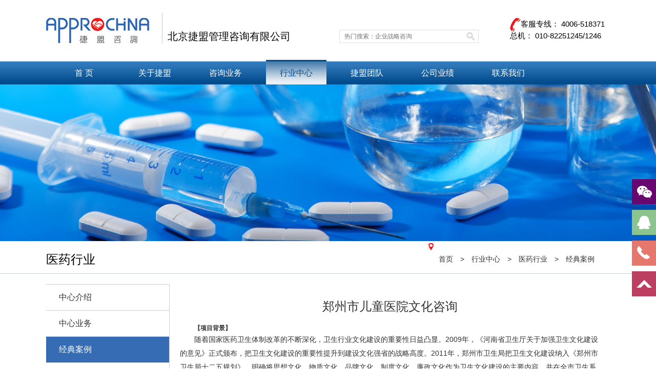

--- FILE ---
content_type: text/html; charset=utf-8
request_url: http://approachina.com.cn/Sinfo.aspx?n=20150821181132603704
body_size: 10533
content:

<!DOCTYPE html PUBLIC "-//W3C//DTD XHTML 1.0 Transitional//EN" "http://www.w3.org/TR/xhtml1/DTD/xhtml1-transitional.dtd">
<html xmlns="http://www.w3.org/1999/xhtml">
	



<head>

<meta http-equiv="Content-Type" content="text/html; charset=utf-8" />
<meta http-equiv="X-UA-Compatible" content="IE=8,9,10,11,12" />
<link rel="stylesheet" type="text/css" href="css/style.css"/>
<script type="text/javascript" src="js/jquery.min.js"></script>
<script type="text/javascript" src="js/js.js"></script>
<title>经典案例_企业文化-品牌形象策划-战略规划-人力资源咨询-北京管理咨询公司排名</title>
<meta name="keywords" content="企业文化咨询,品牌形象策划,战略规划咨询,人力资源咨询,北京管理咨询公司,管理咨询公司排名"/>
<meta name="description" content="北京管理咨询公司（捷盟咨询）长期致力于企业文化咨询,战略规划咨询,人力资源咨询,品牌形象策划等培训一体化服务,为企业管理提供一揽子系统解决方案。" />
</head>
<body>
<div class="wrappSS">
   <!--top-->
    

     <div class="jm_top">
      <div class="jm_topL">
        <a href="/" class="logo"><img src="/images/index01.gif"/></a>
        <span>北京捷盟管理咨询有限公司</span>
      </div>
      <div class="search">
          <input class="jm_txt01" name="" type="text" placeholder="热门搜索：企业战略咨询" />
          <input class="jm_btn01"name="" type="button" />
      </div>
      <div class="jm_phone">
        <span><img src="images/index03.gif"/>客服专线： 4006-518371</span>
        <span>总机： 010-82251245/1246</span>
      </div>
     </div>
   <!--top***-->
   <!--导航-->
     <div class="jm_nav">
        <div class="jm_navM">
          <ul>
             <li  ><a href="/">首  页</a></li>
             
             <li ><a href="about.aspx?m=20150609143854057574">关于捷盟</a>
               <!--下拉菜单-->
                 <div class="xiala">
                  
                     <a href="about.aspx?m=20150609143854057574">公司简介</a>
                     
                     <a href="about.aspx?m=20150609143913640577">组织结构</a>
                     
                     <a href="about.aspx?m=20150609143924133580">董事长寄语</a>
                     
                     <a href="about.aspx?m=20150609145659753583">捷盟文化</a>
                     
                     <a href="course.aspx?m=20150609145713740586">发展历程</a>
                     
                     <a href="honor.aspx?m=20150609150456130589">公司荣誉</a>
                     
                     <a href="honor.aspx?m=20150609150514820592">捷盟掠影</a>
                     
                     <a href="about.aspx?m=20150609150523313595">宣传片</a>
                     
                  
                 </div>
               <!--下拉菜单-->
             </li>
             
             <li ><a href="service.aspx?m=20150609151550053601">咨询业务</a>
               <!--下拉菜单-->
                 <div class="xiala">
                  
                     <a href="service.aspx?m=20150609151550053601">企业战略咨询</a>
                     
                     <a href="service.aspx?m=20150609151556867604">组织运营咨询</a>
                     
                     <a href="service.aspx?m=20150609151603730607">企业文化咨询</a>
                     
                     <a href="service.aspx?m=20150609151610673610">人力资源咨询</a>
                     
                     <a href="service.aspx?m=20150609151617497613">品牌形象策划</a>
                     
                     <a href="service.aspx?m=20150609151623240616">改制重组咨询</a>
                     
                     <a href="service.aspx?m=20150609151629367619">商业模式咨询</a>
                     
                     <a href="sabout.aspx?m=20150609152336120742">咨询服务模式</a>
                     
                  
                 </div>
               <!--下拉菜单-->
             </li>
             
             <li class="curr"><a href="service.aspx?m=20150609152524573757">行业中心</a>
               <!--下拉菜单-->
                 <div class="xiala">
                  
                     <a href="service.aspx?m=20150609152524573757">建筑行业</a>
                     
                     <a href="service.aspx?m=20150609152530043760">煤炭行业</a>
                     
                     <a href="service.aspx?m=20150609152536017763">烟草行业</a>
                     
                     <a href="service.aspx?m=20150611160728010070">公用事业</a>
                     
                     <a href="service.aspx?m=20150611160813010073">电力行业</a>
                     
                     <a href="service.aspx?m=20150609152541550766">医药行业</a>
                     
                     <a href="service.aspx?m=20150609152546703769">能源行业</a>
                     
                     <a href="service.aspx?m=20150609152604127775">金融行业</a>
                     
                     <a href="service.aspx?m=20150609152552603772">交通行业</a>
                     
                     <a href="service.aspx?m=20150609152610587778">制造行业</a>
                     
                     <a href="service.aspx?m=20150609152616630781">消费品行业</a>
                     
                     <a href="service.aspx?m=20150609152625943784">其他行业</a>
                     
                  
                 </div>
               <!--下拉菜单-->
             </li>
             
             <li ><a href="team.aspx?m=20150609154314540905">捷盟团队</a>
               <!--下拉菜单-->
                 <div class="xiala">
                  
                     <a href="team.aspx?m=20150609154314540905">专家顾问</a>
                     
                     <a href="team.aspx?m=20150609154332140908">精英团队</a>
                     
                  
                 </div>
               <!--下拉菜单-->
             </li>
             
             <li ><a href="about.aspx?m=20150609154450093911">公司业绩</a>
               <!--下拉菜单-->
                 <div class="xiala">
                  
                     <a href="about.aspx?m=20150609154450093911">客户名单</a>
                     
                     <a href="list.aspx?m=20150609154457080914">经典案例</a>
                     
                     <a href="list.aspx?m=20150612094513993100">客户评价</a>
                     
                  
                 </div>
               <!--下拉菜单-->
             </li>
             
             <li ><a href="about.aspx?m=20150609154817700917">联系我们</a>
               <!--下拉菜单-->
                 <div class="xiala">
                  
                     <a href="about.aspx?m=20150609154817700917">人才招聘</a>
                     
                     <a href="about.aspx?m=20150609154824377920">联系我们</a>
                     
                  
                 </div>
               <!--下拉菜单-->
             </li>
             
             
          </ul>
        </div>
     </div>

   <!--导航***-->
 </div>
   <!--捷盟观点-->
   <div class="ziyebanner" style="background:url(UploadFiles/20150723085240390.jpg) center top no-repeat;"></div>
     <div class="jm_idear"  style="width:auto">
      
       
        <div class="jm_idearA"  style="width:1100px; margin:0 auto;">
           <span>医药行业</span>
           
             <div class="jiemeng_home_R">
                 <a href="/"><img src="images/homen_nav.gif"/>首页</a>  >  <a href="service.aspx?m=20150609152524573757" >行业中心</a>  >  <a href="service.aspx?m=20150609152541550766" >医药行业</a>  >  <a href="slist.aspx?m=20150609153225043829" >经典案例</a>
               </div>
        </div>
        <div class="jiemeng_last_wrap">
          <div class="jm_idearC"  style="width:1100px; margin:0 auto">
           <div class="jm_idearC_list_l">
            
              <a href="Sabout.aspx?m=20150609153210027823"><span>中心介绍</span></a>

               
              <a href="Sabout.aspx?m=20150609153217930826"><span>中心业务</span></a>

               
              <a href="Slist.aspx?m=20150609153225043829"  class="currentLAST"><span>经典案例</span></a>
                
              <a href="Slist.aspx?m=20150609153250903832"><span>行业聚焦</span></a>

               
           </div>
           <script>
               $(document).ready(function(e) {
                   $(".jm_idearC_list_l a").hover(function() {
                       $(this).stop().find("span").animate({ marginLeft: 40 }, 50)
                   }, function() {
                       $(this).stop().find("span").animate({ marginLeft: 25 }, 50)
                   })

               });
           </script>
          <!--右-->
          <style type="text/css">
          h1.cth1 {
  font-weight: normal;
  font-size: 24px;
  text-align: center;
  margin: 20px 0px;
}
          </style>
              <div class="jm_idearC_list_r">
              <h1 class="cth1">
              郑州市儿童医院文化咨询
              </h1>
        
            
                <p>
                <p style="text-indent:2em;">
	<span style="font-size:12px;line-height:1.5;text-indent:2em;"><strong>【项目背景】</strong></span> 
</p>
<p style="text-indent:2em;">
	随着国家医药卫生体制改革的不断深化，卫生行业文化建设的重要性日益凸显。2009年，《河南省卫生厅关于加强卫生文化建设的意见》正式颁布，把卫生文化建设的重要性提升到建设文化强省的战略高度。2011年，郑州市卫生局把卫生文化建设纳入《郑州市卫生局十二五规划》，明确将思想文化、物质文化、品牌文化、制度文化、廉政文化作为卫生文化建设的主要内容，并在全市卫生系统开展声势浩大的文化建设竞赛活动，切实推动各单位建设具有行业特色、时代特征、自身特点的先进卫生文化。郑州市儿童医院医院党委顺应时代要求，邀请捷盟咨询开展医院文化建设项目。
</p>
<p style="text-indent:2em;">
	<strong>【面临挑战】</strong> 
</p>
<p style="text-indent:2em;">
	郑州市儿童医院成立于1960年，在半个多世纪的发展中积淀下深厚的文化底蕴。捷盟咨询在企业文化项目进行中面临的主要挑战有：
</p>
<p style="text-indent:2em;">
	一是如何通过医院文化建设，贯彻落实科学发展观，促进医院全面协调可持续发展；
</p>
<p style="text-indent:2em;">
	二是如何通过医院文化建设，全面提高员工队伍整体素质，促进医院转变发展方式；
</p>
<p style="text-indent:2em;">
	三是如何通过医院文化建设不断提升医院管理能力，促进医院各项管理水平；
</p>
<p style="text-indent:2em;">
	四是如何通过医院文化建设提升服务能力，改善医患关系，提升医院社会形象。
</p>
<p style="text-indent:2em;">
	<strong>【项目成果】</strong> 
</p>
<p style="text-indent:2em;">
	第一步：总结提炼医院文化理念体系，确立医院文化导向系统。
</p>
<p style="text-indent:2em;">
	捷盟咨询项目组从研究国内外医院改革趋势入手，结合医院的发展历史、自身的成功经验、行业标杆、发展战略、价值共享度、社会期望等因素来对医院文化进行系统的总结梳理。郑州市儿童医院文化体系就是根据精神文化的统一性和管理文化的六维度建塑起来的“一统六和”文化体系，简称“六和文化”。
</p>
<p style="text-indent:2em;">
	“正德、慈爱、精医、致和”是郑州市儿童医院的崇高院训，这一理念的成功是项目的最大亮点。
</p>
<p style="text-indent:2em;">
	“正德”是指正医之德。郑州市儿童医院全体员工始终秉持高尚的医德，引领医疗行业的新风尚。
</p>
<p style="text-indent:2em;">
	“慈爱”是指慈济天下。儿童医院的特色要求儿医人秉承父慈母爱的态度，本着一颗仁慈博爱之心关爱天下患儿。
</p>
<p style="text-indent:2em;">
	“精医”指的是精于专业。精通医术是医疗单位服务社会、服务患者的根本保证。“致和”指的是人和事顺。和谐是社会的主旋律，医院更要和谐。
</p>
<p style="text-align:center;text-indent:2em;">
	<img alt="" src="/userfiles/image/20150821/20150821181128_3085.png" /> 
</p>
<p style="text-indent:2em;">
	第二步：调动一切有力保障，构建医院文化导入系统。
</p>
<p style="text-indent:2em;">
	导入系统包括以下几个子系统：
</p>
<p style="text-indent:2em;">
	一是组织系统，主要解决由谁导入和向谁导入的问题。针对组织系统的原则是：领导带头，全员参与，党政工团齐抓共管。
</p>
<p style="text-indent:2em;">
	二是制度流程系统，主要解决导入哪里的问题。制度优化与流程再造，使理念与制度深度融合的结果，医院文化的作用到从思想政治层面深入到经营管理和效益层面，必须让文化干预制度与流程。
</p>
<p style="text-indent:2em;">
	三是宣传系统，主要解决导入的载体问题。
</p>
<p style="text-indent:2em;">
	1. 包括院报、网站、内部广播电视系统等的动态载体。在院报、内网上开设“医院文化专版”和“医院文化主页”，对理念体系、服务模式、先进人物、热点问题进行全方位的宣传报道，使院报成为医院先进文化传播的重要载体。
</p>
<p style="text-indent:2em;">
	2. 环境载体。医院文化的目视化管理已经相当普及，只是普及的内容有高下之别。按照医院文化建设的统一性要求，将医院的理念体系以及各科室的相关理念统一设计制作成图文并茂、精美醒目的目视化宣传画，布置在大厅、走廊、办公场所等适当位置。也可以将医院文化的相关内容统一印制在道旗、纸杯、台历、明信片、办公用品上，也可以制作成宣传画，营造浓厚的医院文化氛围。
</p>
<p style="text-indent:2em;">
	3.&nbsp;有声载体。捷盟咨询为郑州儿童医院创作了一首旋律优美、词义动人、充满感染力的院歌，反应时代的呼唤，体现员工的心声。
</p>
<p style="text-indent:2em;">
	4. 历史载体。院史展览是郑州儿童医院发展历史的缩影，是郑州市儿童医院文化传播的重要阵地和对外交流的主要窗口。抓住重要机会，结合场地的实际情况，举办固定或不固定的院史展览，全面展示医院发展的历史以及科室设置、专家、技术、设备、服务、管理、文化、品牌等方面的辉煌业绩，为医院文化建设增添新的重要的亮点。
</p>
<p style="text-indent:2em;">
	第三步：发挥郑州市儿童医院文化标杆的效应，向行业内外导出品牌。
</p>
<p style="text-indent:2em;">
	设计独具个性的郑州市儿童医院标志、不断更新宣传片和宣传画册、深入发掘能充分体现郑州市儿童医院文化理念的典型人物和典型事迹，大力宣传等方式都是医院宣传的有效手段。
</p>
<p style="text-indent:2em;">
	<strong>【项目效果】</strong> 
</p>
<p style="text-indent:2em;">
	近日，卫生部“2012医院改革创新”颁奖盛典在北京举行，卫生部医管司副司长孙阳向郑州市儿童医院颁发了改革创新医院的牌匾。同时，河南省卫生厅向郑州市儿童医院授予“河南省新医改创新示范医院”、“河南省新医改创新优秀院长”、“河南省最具创新力院长”等荣誉，实现创新嘉奖大满贯。
</p>
<p style="text-indent:2em;">
	<strong>【客户评价】</strong> 
</p>
<p style="text-indent:2em;">
	在医院文化宣贯培训大会上，郑州市儿童医院周崇臣院长和杨建萍书记分别就医院文化工作和干部培训工作做重要总结，介绍了捷盟咨询医院文化理念体系总结提炼十易其稿的扎实过程，讲述了捷盟咨询和院领导高标准要求、严格把好项目质量关的故事细节，并表示有机会要亲自给职工上一堂医院文化课。医院领导表示，捷盟咨询不遗余力地投入和付出，让郑州儿童医院文化建设变成了一次创造性的合作过程，“一统六和”文化品牌的成功打造标志着医院文化管理迈上了一个新台阶。
</p>
<p style="text-indent:2em;">
	<br />
</p>
                       
                
                </p>
                <div class="next" style="
    color: #666666;    font-size: 12px;    height: 62px;    line-height: 31px;    overflow: hidden;    
    padding-bottom: 20px;    
    /* padding-top: 20px; */    width: 700px;
">
      上一篇：<a href="SInfo.aspx?n=20151021132821163142">厦门星鲨药业集团企业文化咨询</a><br>
      下一篇：<a href="SInfo.aspx?n=20150821180829900703">南方医科大学附属郑州人民医院文化咨询</a>
      </div>
              </div>
          
           </div>
          </div>
          
        
     </div>
   <!--捷盟观点***-->
      <!--底部信息-->
        

    <div class="buchong_bott">
          <div class="foot">
              <div class="footM">
              
                 <ul >
                     <li><span>关于捷盟</span></li>
                     
                     <li><a href="About.aspx?m=20150609143854057574">公司简介</a></li>
                     
                     <li><a href="About.aspx?m=20150609143913640577">组织结构</a></li>
                     
                     <li><a href="About.aspx?m=20150609143924133580">董事长寄语</a></li>
                     
                     <li><a href="About.aspx?m=20150609145659753583">捷盟文化</a></li>
                     
                     <li><a href="Course.aspx?m=20150609145713740586">发展历程</a></li>
                     
                     <li><a href="Honor.aspx?m=20150609150456130589">公司荣誉</a></li>
                     
                     <li><a href="Honor.aspx?m=20150609150514820592">捷盟掠影</a></li>
                     
                     <li><a href="About.aspx?m=20150609150523313595">宣传片</a></li>
                     
                 </ul>
                 
                 <ul >
                     <li><span>咨询业务</span></li>
                     
                     <li><a href="Service.aspx?m=20150609151550053601">企业战略咨询</a></li>
                     
                     <li><a href="Service.aspx?m=20150609151556867604">组织运营咨询</a></li>
                     
                     <li><a href="Service.aspx?m=20150609151603730607">企业文化咨询</a></li>
                     
                     <li><a href="Service.aspx?m=20150609151610673610">人力资源咨询</a></li>
                     
                     <li><a href="Service.aspx?m=20150609151617497613">品牌形象策划</a></li>
                     
                     <li><a href="Service.aspx?m=20150609151623240616">改制重组咨询</a></li>
                     
                     <li><a href="Service.aspx?m=20150609151629367619">商业模式咨询</a></li>
                     
                     <li><a href="Sabout.aspx?m=20150609152336120742">咨询服务模式</a></li>
                     
                 </ul>
                 
                 <ul >
                     <li><span>行业中心</span></li>
                     
                     <li><a href="Service.aspx?m=20150609152524573757">建筑行业</a></li>
                     
                     <li><a href="Service.aspx?m=20150609152530043760">煤炭行业</a></li>
                     
                     <li><a href="Service.aspx?m=20150609152536017763">烟草行业</a></li>
                     
                     <li><a href="Service.aspx?m=20150611160728010070">公用事业</a></li>
                     
                     <li><a href="Service.aspx?m=20150611160813010073">电力行业</a></li>
                     
                     <li><a href="Service.aspx?m=20150609152541550766">医药行业</a></li>
                     
                     <li><a href="Service.aspx?m=20150609152546703769">能源行业</a></li>
                     
                     <li><a href="Service.aspx?m=20150609152604127775">金融行业</a></li>
                     
                     <li><a href="Service.aspx?m=20150609152552603772">交通行业</a></li>
                     
                     <li><a href="Service.aspx?m=20150609152610587778">制造行业</a></li>
                     
                     <li><a href="Service.aspx?m=20150609152616630781">消费品行业</a></li>
                     
                     <li><a href="Service.aspx?m=20150609152625943784">其他行业</a></li>
                     
                 </ul>
                 
                 <ul >
                     <li><span>捷盟团队</span></li>
                     
                     <li><a href="Team.aspx?m=20150609154314540905">专家顾问</a></li>
                     
                     <li><a href="Team.aspx?m=20150609154332140908">精英团队</a></li>
                     
                 </ul>
                 
                 <ul >
                     <li><span>公司业绩</span></li>
                     
                     <li><a href="About.aspx?m=20150609154450093911">客户名单</a></li>
                     
                     <li><a href="List.aspx?m=20150609154457080914">经典案例</a></li>
                     
                     <li><a href="List.aspx?m=20150612094513993100">客户评价</a></li>
                     
                 </ul>
                 
                 <ul >
                     <li><span>联系我们</span></li>
                     
                     <li><a href="About.aspx?m=20150609154817700917">人才招聘</a></li>
                     
                     <li><a href="About.aspx?m=20150609154824377920">联系我们</a></li>
                     
                 </ul>
                 
                 
               
                 <div class="footbom">
                   <div class="footboml">
                       <a href="/">首页</a>|
                       
                       <a href="About.aspx?m=20150609143854057574">关于捷盟</a>|
                       <a href="Service.aspx?m=20150609151550053601">咨询业务</a>|
                       <a href="Service.aspx?m=20150609152524573757">行业中心</a>|
                       <a href="Team.aspx?m=20150609154314540905">捷盟团队</a>|
                       <a href="About.aspx?m=20150609154450093911">公司业绩</a>|
                       <a href="About.aspx?m=20150609154817700917">联系我们</a>
                      | <script type="text/javascript">                          var cnzz_protocol = (("https:" == document.location.protocol) ? " https://" : " http://"); document.write(unescape("%3Cspan id='cnzz_stat_icon_1256927560'%3E%3C/span%3E%3Cscript src='" + cnzz_protocol + "s95.cnzz.com/z_stat.php%3Fid%3D1256927560%26show%3Dpic' type='text/javascript'%3E%3C/script%3E"));</script>
                   </div>
                   <div class="footbomR">
                     Copyright@ 2002-2005 捷盟 All Rights Reserved <br />
    <a href="http://beian.miit.gov.cn/" target="_blank">京ICP备08103438号</a>
                   </div>
                 </div>
             </div>
          </div>
      </div>

      <div class="bottm">
           <div class="bottomM">
             <span>友情链接:</span>
            
             <nobr><a href="http://www.appcmc.com/" title="企业文化咨询">企业文化咨询</a></nobr>
             <nobr><a href="http://sps.approachina.com/" title="公司内网">公司内网</a></nobr>
           </div>
      </div>

     
      <!-- 代码 开始 -->
  <script type="text/javascript" src="js/jquery.min.js"></script>
<link rel="stylesheet" href="css/lrtk.css"/>
<div id="leftsead">
	<ul>
		<li>
			<a href="javascript:void(0)" class="youhui">
				<img src="images/l02.png" width="47" height="49" class="shows" />
				<img src="images/a.png" width="57" height="49" class="hides" />
				<img src="UploadFiles/20230227110055072.jpg" width="145" class="2wm" style="display:none;margin:-100px 57px 0 0" />
			</a>
		</li>
		<li>
			<a href="http://wpa.qq.com/msgrd?v=3&uin=1023039205&site=qq&menu=yes" target="_blank">
				<div class="hides" style="width:161px;display:none;" id="qq">
					<div class="hides" id="p1">
						<img src="images/ll04.png">
					</div>
					<div class="hides" id="p2"><span style="color:#FFF;font-size:13px">1023039205</span>
					</div>
				</div>
				<img src="images/l04.png" width="47" height="49" class="shows" />
			</a>
		</li>
        <li id="tel">
        <a href="javascript:void(0)">
            <div class="hides" style="width:161px;display:none;" id="tels">
                <div class="hides" id="p1">
                    <img src="images/ll05.png">
                </div>
                <div class="hides" id="p3"><span style="color:#FFF;font-size:12px">4006-518371</span>
                </div>
            </div>
        <img src="images/l05.png" width="47" height="49" class="shows" />
        </a>
        </li>
        <li id="btn">
        <a id="top_btn">
            <div class="hides" style="width:161px;display:none">
                <img src="images/ll06.png" width="161" height="49" />
            </div>
            <img src="images/l06.png" width="47" height="49" class="shows" />
        </a>
    </li>
    </ul>
</div>

<script>

    $(document).ready(function () {

        $("#leftsead a").hover(function () {
            if ($(this).prop("className") == "youhui") {
                $(this).children("img.hides").show();
            } else {
                $(this).children("div.hides").show();
                $(this).children("img.shows").hide();
                $(this).children("div.hides").animate({ marginRight: '0px' }, '0');
            }
        }, function () {
            if ($(this).prop("className") == "youhui") {
                $(this).children("img.hides").hide();
            } else {
                $(this).children("div.hides").animate({ marginRight: '-163px' }, 0, function () { $(this).hide(); $(this).next("img.shows").show(); });
            }
        });

        $("#top_btn").click(function () { if (scroll == "off") return; $("html,body").animate({ scrollTop: 0 }, 600); });

        //右侧导航 - 二维码
        $(".youhui").mouseover(function () {
            $(this).children(".2wm").show();
        })
        $(".youhui").mouseout(function () {
            $(this).children(".2wm").hide();
        });


    });


</script>
<!-- 代码 结束 -->
      <!--底部信息***-->
</body>
</html>


--- FILE ---
content_type: text/css
request_url: http://approachina.com.cn/css/style.css
body_size: 9455
content:
@charset "utf-8";
/* CSS Document */
body{margin:0px; padding:0px; font-family:"微软雅黑",Arial, Helvetica, sans-serif; font-size:14px;}
ul{margin:0px; padding:0px;}
li{margin:0px; padding:0px; list-style:none;}
h1{margin:0px; padding:0px;}
h2{margin:0px; padding:0px;}
h5,h4,h3{margin:0px; padding:0px;}
img{border:0px;}
a{text-decoration:none; font-size:14px; color:#1155cc;}
p{margin:0px; padding:0px;}
object,embed,a{bblr:expression_r(this.onFocus=this.blur());outline:none;}

.jm_top{height:60px; width:1100px; margin:0px auto; padding-top:25px; padding-bottom:35px;}
.jm_topL{float:left; margin-right:95px;}
.logo img{margin-top:10px; float:left; margin-right:25px;}
.jm_topL span{display:inline-block; height:60px; border-left:1px solid #c7c7c7; font-size:20px; color:#000; padding-left:10px; line-height:93px; overflow:hidden;}
.search{width:272px; height:26px; position:relative; background:url(../images/index02.gif) no-repeat; float:left; margin-top:33px;}
.jm_txt01{width:230px; height:22px; position:absolute; top:1px; left:8px; border:0px; background:none; font-family:"微软雅黑"; font-size:12px; color:#000;}
.jm_btn01{position:absolute; width:30px; height:24px; cursor:pointer; background:none; border:0px; right:1px; top:1px;}
.jm_phone{float:right; font-size:15px; color:#000; padding-top:10px; padding-right:10px;}
.jm_phone span{display:block; line-height:23px;}
.jm_phone img{margin-bottom:-5px;}
.jm_nav{width:100%; height:48px; background:url(../images/index04.gif) repeat-x;}
.jm_navM{width:1100px; height:45px; margin:0px auto;}
.jm_navM ul{padding-left:15px;}
.jm_navM ul li{float:left; width:95px; height:45px; line-height:45px; text-align:center; margin-right:35px; position:relative;}
.jm_navM ul li a{font-size:16px; color:#fff;}
.jm_navM ul li.curr{background:url(../images/index05.gif) top left no-repeat; position:relative; top:-3px; padding-top:3px;}
.jm_navM ul li.curr a{color:#064e8f;}
.jm_navM ul li:hover a{color:#064e8f;}
.jm_navM ul li:hover{background:url(../images/index05.gif) top left no-repeat; position:relative; top:-3px; padding-top:3px;}
/****导航下拉菜单***/
.jm_navM ul li .xiala{position:absolute; top:45px; left:0px; background:#fff; height:auto; z-index:2000; width:118px; background:#eef3f8;  padding:10px 0px; padding-top:5px; display:none; text-align:center;}
.jm_navM ul li .xiala a{display:block; height:30px; line-height:30px; font-size:14px; color:#000;/* background:url(../images/index52.gif) 12px 10px no-repeat; */padding-left:0px; text-align: center;}
.jm_navM ul li .xiala a:hover{text-decoration:underline;}
.jm_navM ul li .otherxiala{width:235px; padding-right:0px; border-right:0px;}
.jm_navM ul li .otherxiala a{float:left; border-right:1px solid #babec2; width:117px;}


.leftbtn{cursor:pointer; position:absolute; left:0px; top:150px; z-index:200; transition:all 0.3s linear; opacity:0; filter:alpha(opacity=0); -moz-opacity:0;  -khtml-opacity: 0;}
.btnright{cursor:pointer; position:absolute; right:0px; top:150px; z-index:200; transition:all 0.3s linear; opacity:0; filter:alpha(opacity=0); -moz-opacity:0;  -khtml-opacity: 0;}
.banner:hover .leftbtn{opacity:0.5; filter:alpha(opacity=50); -moz-opacity:0.5;  -khtml-opacity:50;}
.leftbtn:hover{opacity:1; filter:alpha(opacity=100); -moz-opacity:1;  -khtml-opacity:100;}
.banner:hover .btnright{opacity:0.5; filter:alpha(opacity=50); -moz-opacity:0.5;  -khtml-opacity:50;}
.btnright:hover{opacity:0.5; filter:alpha(opacity=50); -moz-opacity:0.5;  -khtml-opacity:50;}


.banner{width:100%; height:424px; position:relative; overflow:hidden;}
.banner ul{width:100%; height:424px; position:absolute; top:0px; left:0px; overflow:hidden;}
.banner ul li{width:1500px; height:424px; float:left; overflow:hidden;}
.banner ul li a img{ height:424px;}
.banner ul li a{display:block; height:424px; width:2500px; position:absolute; left:50%; top:0px; margin-left:-1250px; text-align:center;}
.banner p{width:100%; height:0px; text-align:center; position:absolute; bottom:70px;}
.banner p span{display:inline-block; width:20px; height:20px; border-radius:20px; background:#fff; margin:0px 10px; cursor:pointer;}
.banner p span.currspan{background:#ee1c24;}
.jm_con{width:100%; min-height:200px; _height:200px; overflow:hidden; *overflow:visible; background:#fff; padding-top:25px; padding-bottom:30px;}
.item_hd{width:465px; height:300px; background:#fff; padding-right:25px; border-left:2px solid #f4f4f4;}
.jm_conM{width:1100px; height:300px; margin:0px auto; overflow:hidden;}
.item_hdL{width:150px; height:300px; border-right:1px solid #f4f4f4; padding:0px 25px; float:left; text-align:center; overflow:hidden;}
.item_hdL a{color:#000;}
.iten_hdR{width:244px; padding-left:20px; float:left; height:300px;}
.item_hdL strong{display:block; font-size:18px; padding-top:25px; line-height:25px;}
.descrip{display:block; clear:both; font-size:12px; color:#000; height:50px; line-height:45px;}
.btmspan img{display:block; margin:0px auto; margin-bottom:30px;}
.plusimg{display:block; margin:0px auto; width:150px; height:185px;}
.btmspan{font-size:12px; color:#333; line-height:30px;}
.iten_hdR ul li{height:40px; padding:16px; border-bottom:1px solid #efefef; overflow:hidden;}
.iten_hdR ul li h5{font-weight:normal;}
.iten_hdR ul li h5 a{font-size:12px; color:#000; height:22px; overflow:hidden; width:220px; display:block; text-overflow:ellipsis; white-space:nowrap;}
.iten_hdR ul li span{font-size:12px; color:#000;}
.iten_hdR ul li span img{margin-bottom:-3px; margin-right:10px;}
.iten_hdR ul li.last{border-bottom:0px;}
.iten_hdR ul li h5 a:hover{color:#005bac;}
.j_item{width:201px; height:300px; overflow:hidden; float:left;}
.JM_productsBox{width:100%;}
.seek{width:100%; min-height:200px; _height:200px; overflow:hidden; *overflow:visible; background:url(../images/index12.gif) repeat; padding-bottom:45px;}
.seek_mid{width:1100px; min-height:200px; _height:200px; overflow:hidden; *overflow:visible; margin:0px auto;}
.seek_mid01{height:75px; text-align:center; font-size:30px; color:#fff; background:url(../images/index11.gif) 0px 49px no-repeat;}
.seek_mid01 span{display:inline-block; height:85px; background:url(../images/index12.gif) repeat; padding-left:27px; padding-right:12px; width:auto; line-height:100px; overflow:hidden;}
.seek_h5{font-weight:normal; font-size:20px; color:#b2c4de; text-align:center; text-transform:uppercase;}
.Industry{width:100%; min-height:200px; _height:200px; overflow:hidden; *overflow:visible; background:#fff;}
.industryM{width:1100px; min-height:200px; _height:200px; overflow:hidden; *overflow:visible; margin:0px auto;}
.industryM01{height:88px; background:url(../images/index13.gif) 0px 65px no-repeat; text-align:center; overflow:hidden;}
.industryM01 span{display:inline-block; padding-left:27px; padding-right:12px; font-size:30px; color:#005bac; line-height:130px;}
.seek_h501{color:#949494;}
.industryM0nav{border-bottom:2px solid #c7c7c7; padding:0px 20px; padding-right:0px; padding-bottom:34px; margin-top:15px; margin-bottom:20px;}
.industryM0nav a{font-size:16px; color:#000; display:block; float:left; padding:0px 7px; margin-right:10px;}
.industryM0nav a.currlink{color:#005bac; border-bottom:2px solid #005bac; padding-bottom:12px;}
.gundong01{width:280px; height:380px; position:relative; overflow:hidden; padding:12px; border:1px solid #d8d8d8; box-shadow:2px 2px #eee; border-bottom:0px; margin-right:30px;}
.gundong01 ul{width:280px; height:380px; position:absolute; top:12px; left:12px;}
.gundong01 ul li{float:left; width:280px; height:380px; margin-bottom:12px;}
.gundong01 ul li img{width:280px; height:380px;}
.wrap{margin-bottom:30px; width:304px; float:left; height:auto; margin-right:30px;}
.gundong01 p{width:100%; height:0px; text-align:center; bottom:60px; position:absolute;}
.gundong01 p span{display:inline-block; width:20px; height:20px; border-radius:20px; background:#fff; margin:0px 10px; cursor:pointer;}
.gundong01 p span.currtspan{background:#ee1c24;}
.zxjj{width:350px; height:auto; float:left; margin-right:30px;}
.zxjj h5{height:35px; font-weight:normal; line-height:25px; border-bottom:1px solid #dcdcdc; font-size:16px; color:#000;}
.zxjj h5 span{float:left;}
.zxjj h5 a{float:right; font-size:12px; color:#373737;}
.zxjj h5 a:hover{ color:#f11317;}
.samep{height:138px; overflow:hidden; padding:10px 0px; font-size:12px; color:#373737; margin-bottom:20px;}
.samep p{text-indent:24px; line-height:25px;}
.zxjj h5 span img{margin-left:8px;}
.jm_case{width:380px; height:auto; float:right; margin-right:0px;}
.newslist li{line-height:25px; height:25px; overflow:hidden;}
.newslist li a{display:block; line-height:25px; font-size:12px; color:#000; overflow:hidden; text-overflow:ellipsis; white-space:nowrap; max-width:330px;}
.newslist li a img{margin-right:15px; margin-bottom:2px;}
.newslist{padding-top:5px;}
.gundong02{width:380px; height:205px; position:relative; overflow:hidden; margin-top:15px; margin-bottom:15px;}
.gundong02 ul{width:380px; height:205px; position:absolute; top:0px; left:0px; overflow:hidden;}
.gundong02 ul li{width:380px; height:205px;}
.gundong02 ul li a{width:82px; display:inline-block; text-align:center; font-size:12px; color:#000; height:92px; margin-bottom:10px;}
.gundong02 ul li a img{width:82px; height:73px; margin-bottom:3px;}
.gundong02 ul li a:hover{color:#f11317;}
.newslist li a:hover{color:#f11317;}
.foot{width:100%; min-height:200px; _height:200%; overflow:hidden; *overflow:visible; background:#f5f5f5;}
.footM{width:1100px; min-height:200px; height:200%; overflow:hidden; overflow:visible; margin:0px auto;}
.footM ul{width:160px; float:left; padding-top:25px; margin-bottom:25px;}
.footM ul li a{display:block; height:25px; line-height:25px; font-size:14px; color:#000;}
.footM ul li span{display:block; font-size:16px; color:#000; height:28px;}
.footM ul.last{width:auto;}
.footM ul li a:hover{color:#f11317;}
.footbom{clear:both; padding-top:15px; margin-bottom:30px; border-top:1px solid #dcdcdc; font-size:12px; color:#000;}
.footboml{float:left;}
.footboml a{color:#000; margin:0px 2px;}
.footbomR{float:right; line-height:20px; padding-bottom:10px;}
.footboml a:hover{text-decoration:underline;}
.bottm{width:100%; height:auto; background:#777;}
.bottomM{width:1100px; height:auto; margin:0px auto; padding:15px 0px; font-size:12px; color:#fff; overflow:hidden;}
.bottomM a{color:#f5f5f5; margin-left:10px; line-height:25px; font-size:12px; float:left;}
.bottomM span{float:left; margin-top:3px;}
.qiehuan_xxk{clear:both;}
.samep01a{height:280px; padding-top:20px;}

/*缓动效果*/
.clearhd{width:1100px; clear:both; overflow:hidden; height:174px;}
.clearhd_L{float:left; position:relative; overflow:hidden; width:550px;}
.coll01{position:relative;}
.coll01 img{display:block; float:left; transition:all 0.3s linear; width:100%; transition:all 0.3s linear; height:174px;}
.coll02{position:absolute; height:100%; top:0px; right:0px; width:209px; float:right; background:#fff; box-sizing:border-box; padding:15px; overflow:hidden; cursor:pointer;}
.coll02 h5{font-weight:normal; font-size:16px; color:#000; padding-bottom:15px; padding-top:10px; z-index:200;}
.coll02 p{font-size:12px; color:#000; line-height:25px; text-indent:24px; z-index:200; overflow:hidden; height:105px;}
.clearhd_L:hover img{transform:scale(1.3,1.3); -webkit-transform: scale(1.3,1.3); -ms-transform: scale(1.3,1.3); -o-transform: scale(1.3,1.3); -moz-transform: scale(1.3,1.3);}
.span01{display:block; width:20px; height:52%; position:absolute; right:0px; top:0px; transition:all 0.3s linear; background:#fff;}
.span02{display:block; width:20px; height:52%; position:absolute; right:0px; bottom:0px; transition:all 0.3s linear; background:#fff;}
.wraph5{z-index:200;}
.clearhd_L:hover .span02{transform:skewX(-12deg) translateX(9px); -o-transform:skewX(-12deg) translateX(9px); -moz-transform:skewX(-12deg) translateX(9px); -ms-transform:skewX(-12deg) translateX(9px); -webkit-transform:skewX(-12deg) translateX(9px);}
.clearhd_L:hover .span01{transform:skewX(12deg) translateX(9px); -ms-transform:skewX(12deg) translateX(9px); -o-transform:skewX(12deg) translateX(9px); -moz-transform:skewX(12deg) translateX(9px); -webkit-transform:skewX(12deg) translateX(9px);
}
.coll01>a{display:block; width:344px; height:174px; position:relative;}
.clearhd_L02 .coll02{width:304px; height:174px; float:left; left:0px;}
.clearhd_L02 .coll01{width:246px; float:right;}
.clearhd_L02 .coll01 img{width:100%; height:174px;}
.clearhd_L02 .span01{left:0px;}
.clearhd_L02 .span02{left:0px;}
.clearhd_L02>a{display:block; width:209px; height:174px; position:relative; right:0px;}
.clearhd_L02 .coll01>a{width:100%; overflow:hidden;}
.clearhd_L02:hover .span01{transform:skewX(-10deg) translateX(-8px); -o-transform:skewX(-10deg) translateX(-8px); -moz-transform:skewX(-10deg) translateX(-8px); -webkit-transform:skewX(-10deg) translateX(-8px); -ms-transform:skewX(-10deg) translateX(-8px);}
.clearhd_L02:hover .span02{transform:skewX(10deg) translateX(-8px); -ms-transform:skewX(10deg) translateX(-8px); -o-transform:skewX(10deg) translateX(-8px); -moz-transform:skewX(10deg) translateX(-8px); -webkit-transform:skewX(10deg) translateX(-8px); -moz-transform:skewX(10deg) translateX(-8px);}
/*缓动效果*/

/*发展历程*/
.wrappSS{clear:both;}
.ziyebanner{width:100%; height:306px;}
.history{width:1100px; min-height:500px; _height:500px; overflow:hidden; *overflow:visible; margin:0px auto;}
.history_left{width:280px; min-height:500px; _height:500px; overflow:hidden; *overflow:visible; float:left;}
.his_h1{height:67px; line-height:67px; border-bottom:1px solid #cccccc; font-weight:normal; font-size:30px; color:#4b4b4b; margin-bottom:24px;}
.his_h1 span{float:left; text-transform:uppercase;}
.his_h1 font{float:right;}
.his_list{clear:both; overflow:hidden;}
.his_list a{display:block; float:left; margin-right:11px; margin-bottom:8px; width:130px; height:45px; background:#f8f8f8; border:1px solid #ccc; font-size:16px; color:#999; line-height:45px; text-align:center;}
.his_phone{width:245px; height:45px; border:2px solid #2361ae; padding:20px 15px; padding-bottom:15px;}
.his_phone img{width:55px; height:42px; float:left; margin-right:10px;}
.his_phone span{display:block; font-size:12px; color:#2361ae; float:right; border-left:2px solid #2361ae; padding-left:8px; margin-top:5px;}
.his_list a.current{border:3px solid #2361ae; width:126px; height:41px; color:#2361ae; line-height:41px;}
.his_list a:hover{border:3px solid #2361ae; width:126px; height:41px; color:#2361ae; line-height:41px;}
.history_right{width:770px; min-height:500px; _height:500px; overflow:hidden; *overflow:visible; float:right;}
.hieright01{height:65px; background:url(../images/index27.gif) 105px 67px no-repeat; padding-top:15px; margin-bottom:45px; clear:both;}
.devolop{float:left; font-size:24px; color:#2361ae; text-transform:uppercase;}
.devolop font{display:block; clear:both; font-size:24px;}
.devolop span{display:block; width:auto; position:absolute; padding-right:5px; background:#fff;}
.his_home{float:right; font-size:12px; color:#333; margin-top:20px;}
.his_home a{color:#333; margin:0px 3px;}
.his_home a img{margin-bottom:-3px; margin-right:10px;}
.his_ul{background:url(../images/index30.gif) 122px 30px repeat-y; clear:both; overflow:hidden; margin-bottom:100px;}
.date{width:127px; height:58px; float:left; background:url(../images/index29.gif) no-repeat; font-size:14px; color:#999;}
.date i{display:block; font-size:24px; color:#4c4c4c;}
.datewrap{width:79px; height:53px; float:left; text-align:center; padding-top:5px;}
.infor{width:584px; height:auto; border:1px solid #e5e5e5; padding:10px 7px; float:right; font-size:12px; color:#4c4c4c; line-height:20px;}
.his_ul li{clear:both; overflow:hidden; margin-bottom:60px;}
.kong{width:43px; height:20px; background:#fff; float:right;}
.his_home a:hover{color:#2361ae;}
.honor_ul{clear:both; overflow:hidden; padding-left:10px; width:780px;}
.honor_ul li{height:240px;}
.honor_ul li a{display:block; float:left; width:242px; margin-right:12px; text-align:center; font-size:14px; color:#333; background:url(../images/shoaw.png) 0px 174px no-repeat;}
.honor_ul li a img{display:block; width:229px; height:160px; padding:6px 5px; border:1px solid #ccc; margin-bottom:18px;}
.honor_ul li a:hover{color:#f11317;}
.fanye{height:85px; text-align:right; margin-top:30px;}
.fanye a{display:inline-block; font-size:12px; color:#333; height:30px; line-height:30px;}
.fanye a.a1{width:60px; border:1px solid #ececec; border-top:1px solid #c8c8c8; text-align:left;}
.fanye a.a1 img{margin-left:15px; margin-right:4px; margin-bottom:-1px;}
.fanye a.current{width:32px; background:#0172c2; border:1px solid #0172c2; color:#fff; text-align:center; margin:0px 10px;}
.fanye a.a2{color:#1a9cf1; margin:0px 29px;}
.fanye input{width:50px; height:28px; border:1px solid #c9c9c9; margin-right:14px; font-size:12px; text-align:center;}
.fanye a.a3{width:35px; text-align:center; color:#000;}
.fanye a:hover{text-decoration:underline;}
.firm01 img{text-align:center; width:180px; height:128px; margin-right:15px;}
.inforp{font-size:14px; color:#333; line-height:30px; margin-bottom:50px;}
.inforp p{text-indent:24px;}
.firm01{overflow:hidden; margin-bottom:30px;}
.honor_ul li a span{display:block; max-width:230px; margin:0px auto; height:20px; overflow:hidden;}
.total{height:50px; line-height:50px; border-bottom:4px solid #dcdcdc;}
.total span{display:inline-block; height:50px; border-bottom:4px solid #d61618; font-size:24px; color:#d61618;}
.totalul{clear:both; overflow:hidden;}
.totalul li{height:100px; overflow:hidden; padding-top:20px; padding-bottom:38px; border-bottom:1px dotted #ccc; clear:both;}
.tot_link img{float:left; width:120px; height:135px; margin-right:15px;}
.tot_right h5 a{font-weight:normal; font-size:18px; color:#000;}
.tot_right{width:625px; float:left;}
.tot_right p{height:70px; line-height:23px; overflow:hidden; color:#999; font-size:14px;}
.tot_right h5{margin-bottom:8px; height:30px; overflow:hidden; text-overflow:ellipsis; white-space:nowrap; max-width:500px;}
.tot_right h5 a:hover{color:#d61618;}
.tot_right01A{width:100%; padding-top:15px;}
.tot_fanye{height:33px; text-align:center; font-size:12px; color:#000; margin:35px 0px; line-height:33px;}
.tot_fanye a{color:#000; display:inline-block; text-align:center; margin-right:5px;}
.tot_fanye a.a1{width:62px; height:33px; background:url(../images/index33.gif) no-repeat;}
.tot_fanye  input{width:36px; height:17px; border:0px; background:url(../images/index34.gif) no-repeat; margin:2px; padding-left:5px;}
.tot_fanye a font{color:#ff0000;}
.tot_fanye a b{font-weight:normal; margin:0px 3px;}
.team{clear:both; overflow:hidden; margin-bottom:50px; padding-top:20px;}
.teammates{width:215px; height:255px; float:left; padding:2px; border:1px solid #ccc; margin-right:20px;}
.team_R{float:left; width:510px; padding-right:10px; overflow:hidden; font-size:14px; color:#555; line-height:25px;}
.team_R h5{font-weight:normal; font-size:20px; color:#333; margin-bottom:5px;}
.obama{clear:both; overflow:hidden; padding-top:10px;}
.obama li{height:150px; overflow:hidden; margin-bottom:30px;}
.obama_link img{width:114px; height:140px; padding:3px; border:1px solid #ccc; float:left;}
.obama_R{width:620px; float:right; font-size:14px; color:#9d9d9d; line-height:25px;}
.obama_R h5{font-weight:normal; margin-bottom:10px;}
.obama_R h5 a{font-size:18px; color:#2a2a2a;}
.obama_R p{height:95px; overflow:hidden;}
.obama_R p a{color:#e50000;}
.obama_R p a:hover{text-decoration:underline;}
.obama_R h5 a:hover{ color:#f11317;}
.jm_idear{width:1100px; min-height:500px; _height:500px; overflow:hidden; *overflow:visible; margin:0px auto;}
.jm_idearA{height:60px; line-height:65px; overflow:hidden;}
.jm_idearA span{float:left; font-size:24px; color:#000;}
.jm_idearA_r{float:right;}
.jm_idearA_r a{font-size:14px; color:#333; margin:0px 13px; padding:0px 3px; padding-bottom:8px;}
.jm_idearA_r a.currentA{border-bottom:2px solid #2361ae;}
.jm_idearB{height:300px; margin-bottom:10px;}
.jm_idearC{min-height:500px; _height:500px; overflow:hidden; *overflow:visible;}
.jm_idearC_l{width:240px; height:auto; float:left;}
.jm_idearC_l a{display:block; height:40px; line-height:40px; border-bottom:1px solid #ccc; background:url(../images/index35.gif) 12px 17px no-repeat; padding-left:35px; font-size:14px; color:#333;}
.jm_idearC_l a.currentC{color:#165fa0;}
.jm_idearC_l a:hover{color:#165fa0;}
.jm_idearC_r{width:833px; height:auto; float:right;}
.jm_idearC_h5{height:39px; line-height:39px; border-bottom:1px solid #ccc; font-size:18px; color:#000; font-weight:normal;}
.jm_idearF{clear:both; height:auto; font-size:14px; color:#222;}
.jm_idearF h1{font-weight:normal; font-size:24px; text-align:center; margin:20px 0px;}
.keyword{clear:both; overflow:hidden; font-size:12px; color:#000; line-height:25px; margin-bottom:30px;}
.keyword a{display:inline-block; height:25px; background:#ebeaf7; border-radius:15px; padding:0px 10px; margin-right:15px; color:#000; font-size:12px;}
.keyword b{margin-right:5px;}
.share{font-size:12px; color:#000; margin-bottom:25px;}
.share a img{margin:0px 2px; margin-bottom:-3px;}
.line{height:2px; background:#dcdcdc;}
.relative{clear:both; overflow:hidden; padding-top:15px; margin-bottom:35px;}
.relative h5{font-weight:normal; font-size:14px; color:#000; margin-bottom:10px;}
.relative a{display:block; height:28px; line-height:28px; font-size:12px; color:#333; background:url(../images/index42.gif) 0px 14px no-repeat; padding-left:15px;}
.relative a span{display:inline-block; max-width:660px; height:28px; overflow:hidden; text-overflow:ellipsis; white-space:nowrap; line-height:28px; float:left; margin-right:10px;}
.relative a:hover span{ color:#f11317;}
.guide{clear:both; height:130px; overflow:hidden; margin-bottom:25px;}
.guide01{width:340px; height:auto; float:left; padding-right:20px; border-right:1px solid #ccc; margin-right:25px;}
.guide01 h5{font-weight:normal; font-size:16px; color:#000; margin-bottom:10px;}
.guide01 h5 a{float: right;font-size: 12px;color:#434343;border-bottom:0px dashed #ccc;background:url() 0px 13px no-repeat;}
.guide01 a{display:block; height:30px; line-height:30px; border-bottom:1px dashed #ccc; font-size:12px; color:#434343; background:url(../images/index42.gif) 0px 13px no-repeat; padding-left:15px; max-width:305px; overflow:hidden; text-overflow:ellipsis; white-space:nowrap;}
.guide01 a:hover{color:#f11317;}

.guide02{width:340px; height:auto; float:left; padding-right:20px; border-right:1px solid #ccc; margin-right:25px;}
.guide02 h5{font-weight:normal; font-size:16px; color:#000; margin-bottom:10px;}
.guide02 a{float: right;font-size: 12px;color:#434343;}
.guide02 a:hover{color:#f11317;}


.guide01A{width:300px; margin-right:0px; border:0px;}
.weixin{float:left; margin-right:26px;}
.guide01_r p{height:60px; line-height:20px; overflow:hidden; font-size:12px; margin-bottom:5px;}
.guide01_r h5{margin-bottom:5px;}
.guide01_r span{display:block; color:#00b9ef;}
.business{height:auto; font-size:14px; color:#060001; line-height:30px;}
.busimg{display:block; max-width:80%; height:auto; margin:20px auto;}
.h5_link{font-size:14px; color:#165fa0; font-weight:normal;}
.infor_jmSS{height:290px;}
.local{ height:250px; float:left; margin-top:27px; margin-left:1px;}
.local_r{/*width:625px;*/}
.infor_jmSS p{height:120px; overflow:hidden; font-size:16px; color:#060001; text-indent:32px; line-height:30px;}
.xxlj{display:block; font-size:16px; color:#009bde; padding-top:25px;}
.xxlj:hover{text-decoration:underline;}
.jd_case{height:225px; background:url(../images/index46.gif) center top no-repeat; margin-bottom:30px;}
.case_h5{height:80px; line-height:80px; text-align:center; font-weight:normal; font-size:24px; color:#060001;}
.mage_date_A{height:36px; line-height:36px; font-size:12px; color:#000; background:url(../images/index49.gif) 0px 19px repeat-x; margin-bottom:30px; margin-top:35px;}
.mage_date_A font{font-size:12px; float:left; display:inline-block; background:#fff; padding:0px 10px; margin-left:15px;}
.mage_date_Ar{float:left;}
.mage_date_Ar span{display:inline-block; width:36px; height:36px; background:url(../images/index47.gif) no-repeat; text-align:center; margin-left:20px; cursor:pointer;}
.mage_date_Ar span.currspan{background:url(../images/index48.gif) no-repeat; color:#fff;}
.mage_date_Ar span.currspan a{ color:#fff;}

.mage_date_B{height:246px; clear:both; margin-bottom:30px; overflow:hidden;}
.mage_Br{float:right; width:555px;}
.mage_Br h5{font-weight:normal; height:30px; overflow:hidden; margin-bottom:15px; max-width:420px; text-overflow:ellipsis; white-space:nowrap;}
.mage_Br h5 a{font-size:18px; color:#000;}
.mage_Br p{height:190px; font-size:12px; line-height:24px; overflow:hidden;}
.mage_Br h5 a:hover{color:#f11317;}
.buchong_bott{clear:both; overflow:hidden;}
.chocie{width:65px; height:auto; position:absolute; margin-left:800px; margin-top:-250px;}
.choce_span{display:block; margin-bottom:20px;}
.choce_span select{width:65px; height:28px; font-size:12px; text-align:center; color:#000;}
.gundong01A{height:168px; position:relative; overflow:hidden; width:65px;}
.upbtn{cursor:pointer; top:0px; left:10px; cursor:pointer; position:absolute; z-index:200;}
.downbtn{cursor:pointer; bottom:0px; left:10px; cursor:pointer; position:absolute; z-index:200;}
.gundongulA{height:125px; width:65px; position:absolute; top:22px; left:0px;}
.gundongulA ul{height:125px; width:65px; position:absolute; top:0px; left:0px;}
.gundongulA ul li{height:24px; line-height:24px; text-align:center; font-size:14px; color:#000; margin-bottom:25px; cursor:pointer;}
.gundongulA ul li.currentLI{background:#1357a0; color:#fff;}
.gundongulA ul li.currentLI a{background:#1357a0; color:#fff;}
.wufgund{height:135px; position:relative; overflow:hidden;}
.wufgund ul{position:absolute; height:135px; top:0px; left:0px;}
.wufgund ul li{float:left; text-align:center; margin-right:40px;}
.wufgund ul li img{display:block; margin-bottom:10px;/* max-height:85px; max-width:139px;*/ overflow:hidden;}
.wufgund ul li a{font-size:12px; color:#000;}
.clear{clear:both;}
.upgundong{overflow:hidden; position:relative; height:170px;}
.mage_fix{overflow:hidden;}


/****2015-6-8****/
.chocie{display:none;}
.mage_date_Ar span.hui{color:#bbb; cursor:default;}
.chociefix{position:fixed; margin-top:0px; top:139px;}
.chocieAbs{position:absolute; margin-top:0px;}
.showClassaa{display:block; margin-top:25px;}
.mage_datepaid{padding-top:102px;}
.mage_datepaid .mage_fix{width:770px; height:102px; position:fixed; top:0px; background:#fff;}
.mage_date{position:relative;}
.upgundong{height:auto;}
.upgundongOver{height:170px; position:relative; overflow:hidden;}
.gudiedeover{height:100px; position:relative; overflow:hidden;}
.buchongguide{height:auto; position:relative;}
.gudiedeoverASS{height:100px; position:relative; overflow:hidden;}
.buchongguideASS{height:auto; position:relative;}
.mage_date_Ar span{margin-left:19px;}
.gundongulA ul li a{color:#000; display:block;}
.gundongulA ul li a:hover{background:#1357a0; color:#fff;}

/****2015-6-12****/
.jm_navM ul li .xiala{top:48px;}
.banner{top:-3px;}
.jm_nav{position:relative; z-index:100;}
object,embed,a{bblr:expression_r(this.onFocus=this.blur());outline:none;}
body{min-width:1100px;}
.seek_mid01 span{height:75px; overflow:hidden;}
.industryM0nav{height:35px; padding:0px; padding-left:20px;}
.industryM0nav a{height:35px;}
.industryM0nav a.currlink{padding-bottom:0px;}
.date_link{float:left;}
.kong{display:none;}
.firm p{line-height:30px; color:#333; font-size:14px;}
.his_phone{width:auto; padding-right:8px;}
.his_phone span{font-size:14px; text-align:right;}
.his_phone img{margin-right:0px;}
.his_ul li{margin-bottom:30px;}

.kong{background:none;}
.fanye a font{font-size:12px;}
.coll02 p{color:#333;}
.samep{color:#333;}
.footM ul li a{color:#000;}
.footM ul li span{color:#000;}
.footboml a{color:#000;}
/*.footbomR{color:#000;}*/
.his_phone span{text-align:right; font-size:14px; float:right; display:block; background:#fff; width:180px; height:40px; margin-top:2px;}
.business{line-height:30px; font-size:14px; color:#333;}
.business p strong{color:#333;}
.infor_jmSS p{color:#333; font-size:14px;}
.jm_idearA{color:#333;}
.xxlj{font-size:14px;}
.firm01{line-height:30px; margin-bottom:0px;}
.ziyebanner{position:relative; top:-3px;}

/*07-03*/
/*.banner ul li{height:100%;}
.banner ul li a{height:100%;}
.banner ul li a img{height:100%;}
.banner ul{height:100%;}
.banner{height:auto;}
.leftbtn{top:50%; margin-top:-51px;}
.btnright{top:50%; margin-top:-51px;}
.gundong01 p span{width:13px; height:13px; border-radius:13px; margin:0px 3px;}
*/

.jm_idear{margin-bottom:50px;}
.samep p{line-height:27px;}
.wufgund ul li img{margin:0px auto; margin-bottom:5px;/* height:70px;*/}
/*08-04*/
.iten_hdR ul li h5 a{font-size:14px;}
.iten_hdR ul li h5{margin-bottom:5px;}
.samep{height:126px;}
.samep p{font-family:"微软雅黑"; font-size:12px;}
.upgundongOver{height:auto;}
/*8.18导航修改*/
.jm_navM ul li{width:118px; margin-right:20px;}
.jm_navM ul li .xiala a:hover{color:#e1140f; text-decoration:none;}
.coll02 p{text-indent:0px;}
.gundong02{height:136px;}
.coll02 h5{font-size:18px;}
.coll02 p{font-size:14px;}
.samep01a{font-size:14px;}
.samep01a{height:265px;}
.samep p{font-size:14px;}
.newslist li a{font-size:14px; color:#333;}
.gundong02 ul li a{color:#333;}
.gundong02 ul li a{display:block; float:left; overflow:hidden; height:110px; margin-right:17px;}
.gundong02 ul li a span{display:block; height:40px; overflow:hidden;}
.gundong02 ul li a img{margin-bottom:5px;}
.gundong02 ul li a.gdspan{margin-right:0px;}
.newslist{padding-top:12px;}
.tot_link img{width:220px;/* height:160px;*//* max-height:160px;*/ margin-right:20px; height:160px;}
.totalul li{height:160px;}
.infor{font-size:14px; line-height:25px;}
.tot_right01A{width:100%; padding-top:0px;}
.tot_right p{height:95px; color:#333;}
.totalul li{padding-bottom:20px;}
.fanye a{margin:0px 5px;}
.fanye a.a2{margin:0px 15px;}
.jm_idearF{height:auto;}
.upgundongOver{height:135px;}
.wufgund ul li img{/*max-width:155px;*/}
/**/
.jm_idearC_list_l{width:240px; float:left; height:auto; overflow:hidden;}
.jm_idearC_list_l a{display:block; height:40px; line-height:40px; border-bottom:1px solid #ccc; font-size:14px; color:#333;}
.jm_idearC_list_l a span{display:block; margin-left:25px;}
.jm_idearC_list_l a.currentLAST{background:#366cb4; color:#fff;}
.jm_idearC_list_l a:hover{background:#366cb4; color:#fff;}
.jm_idearC_list_r{width:820px; padding:15px; border-left:1px solid #c9d0d9; float:left; font-size:14px; color:#333; line-height:40px;padding-left:20px; padding-top:10px;}
.jiemeng_last_wrap{width:100%; height:auto; border-top:1px solid #c9d0d9;}
.jiemeng_home_R{float:right; margin-right:20px;}
.jiemeng_home_R a{margin:0px 10px; font-size:14px; color:#333;}
.jiemeng_home_R a img{margin-bottom:-2px; margin-right:10px;}
.jiemeng_home_R a:hover{color:#366cb4;}
.totalul li{padding-left:15px;}
.tot_link{display:block; float:left;}
.tot_right{width:515px;}
.tot_right01A{width:750px;}
/*10-12修改*/
.jm_idearC_list_l a{font-size:16px; height:50px; line-height:50px;}
.jiemeng_last_wrap{padding-top:20px;}
.jm_idearC_list_l{border-top:1px solid #ccc;}
.local{max-width:60%; margin-right:30px;}
.wufgund ul li img{height:92px; max-width:250px;}
.his_list a{color:#333;}
/**/
.firm p{line-height:27px;}
.firm h1{font-weight:normal; font-size:24px; color:#333; text-align:center;}
.infor_jmSS p{height:130px; line-height:27px;}
.jm_idearC_list_r{line-height:27px;}
h1.cth1{color:#333;}
.infor{line-height:27px; color:#333;}
.firm p strong{color:#333;}
.samep{color:#333;}
/**/
.zxjj h5{color:#333;}
.zxjj h5 a{color:#333;}
.zxjj *{color:#333;}
.buchong_bott *{color:#333;}
.footM ul li a{color:#333;}
.footM ul li span{color:#333;}
.footboml a{color:#333;}
.footbomR{color:#333;}
.tot_right h5 a{color:#333;}
.next{color:#333;}
.infor_jmSS p{color:#333;}
.guide01 a{color:#333;}
.next a{font-size:12px;}
.his_h1{font-size:27px;}
/*2015-1--18*/
.footM ul{width:157px; text-align:center;}
.footM ul.last{width:157px;}
.his_phone span i{font-style:normal; font-size:14px; white-space:nowrap;}
.total{clear:both;}
/**/
.fireable{height:40px; line-height:40px; background:#f2f2f2;}
.fireable a{display:inline-block; padding:0px 15px; font-size:14px; color:#787878;}
.fireable a.current{background:#2361ae; color:#fff;}
.fireable a:hover{background:#2361ae; color:#fff;}
.fire_icon{clear:both; padding-top:13px; margin-bottom:100px; min-height:200px; _height:200px; overflow:hidden; *overflow:visible;}
.fire_icon a{height:38px; line-height:38px; display:block; border-bottom:1px solid #e5e5e5; font-size:12px; color:#333; background:url(../images/cirle.gif) 5px 18px no-repeat; padding-left:15px;}
.fire_icon a span{display:inline-block; max-width:630px; height:38px; line-height:38px; overflow:hidden; text-overflow:ellipsis; white-space:nowrap;}
.fire_icon a img{margin-left:5px; margin-top:12px; position:absolute;}
.fire_icon a:hover{color:#ee1b2e;}
.hot_newsPl_gd>a{display:block; height:42px; line-height:42px; border-bottom:1px solid #f0f0f4; background:url(../images/cirle.gif) 9px 20px no-repeat; padding-left:20px; font-size:12px; color:#333; max-width:260px; overflow:hidden; text-overflow:ellipsis; white-space:nowrap;}
.hot_newsPl_gd>a:hover{color:#ee1b2e;}
.hot_newsPl_gd{position:absolute; overflow:hidden; top:0px; background:#fff; left:0px;}
.hot_newsPl_gd_w{position:relative; overflow:hidden; height:520px;}
.obama li{border-bottom:1px dotted #ccc; padding-bottom:20px; margin-bottom:20px;}
.fire_icon a{font-size:14px;}
.hot_newsPl_gd>a{font-size:14px;}
.hot_newsPl{padding-top:30px; margin-bottom:30px;}
.hot_newsPl{padding-top:53px;}
.his_h1{font-size:25px;}




































--- FILE ---
content_type: text/css
request_url: http://approachina.com.cn/css/lrtk.css
body_size: 1730
content:
/* ����ͼ�� �Ѽ����� www.lanrentuku.com */
	@charset "utf-8";
/* CSS Document */

/* =============================================================================
   CSS Reset
   ========================================================================== */
/*
Eric Meyer's CSS Reset v2.0 
http://meyerweb.com/eric/tools/css/reset/ 
*/

* {
	outline: none !important;
}
/* HTML5 display-role reset for older browsers */
article, aside, details, figcaption, figure, footer, header, hgroup, menu, nav, section {
	display: block;
}
/* =============================================================================
   Fix the clear issue
   ========================================================================== */
.hide {
	display: none;
}
.clear {
	clear: both !important;
	display: block !important;
	font-size:0 !important;
	height:0 !important;
	line-height: 0 !important;
	width: 100% !important;
	margin:0 !important;
	padding:0 !important;
	border:0 !important;
	
}
.clearfix:after {
	content: ".";
	display: block;
	height: 0;
	clear: both;
	visibility: hidden;
}
.clearfix {
	display: inline-block;
} /* Hide from IE Mac \*/
.clearfix {
	display: block;
} /* End hide from IE Mac */
.clear-fixed {
	height: 100%;
	overflow: hidden;
}
/* =============================================================================
   Links & Image
   ========================================================================== */
a, a:hover, a:focus {
	text-decoration: none;
	color: red;
}
a:hover, a:active, a:focus {
	outline: none;
}
a img {
	border: none;
}
img {
	vertical-align:top;
}


/* =============================================================================
   Typography
   ========================================================================== */
::-moz-selection {
background: #F78118;
color: #FFFFFF;
text-shadow: none;
}
::selection {
	background: #F78118;
	color: #FFFFFF;
	text-shadow: none;
}
body {
	line-height: 1;
}
abbr[title] {
	border-bottom: 1px dotted;
}
b, strong {
	font-weight: bold;
}
em, i, dfn {
	font-style: italic;
}
hr {
	display: block;
	height: 1px;
	border: 0;
	border-top: 1px solid #CCCCCC;
	margin: 1em 0;
	padding: 0;
}
ins {
	background: #FFFF99;
	color: #000000;
	text-decoration: none;
}
mark {
	background: #FFFF00;
	color: #000000;
	font-style: italic;
	font-weight: bold;
}
pre {
	white-space: pre;
	white-space: pre-wrap;
	word-wrap: break-word;
}
blockquote, q {
	quotes: none;
}
blockquote:before, blockquote:after, q:before, q:after {
	content: '';
	content: none;
}
small {
	font-size: 85%;
}
sub, sup {
	font-size: 75%;
	line-height: 0;
	position: relative;
	vertical-align: baseline;
}
sup {
	top: -0.5em;
}
sub {
	bottom: -0.25em;
}
/* =============================================================================
   Button, input, textarea
   ========================================================================== */
button, input, select, textarea {
	font-size: 100%;
	margin: 0;
	vertical-align: baseline;
*vertical-align: middle;
}
button, input {
	line-height: normal;
*overflow: visible;
}
button, input[type="button"], input[type="reset"], input[type="submit"] {
	cursor: pointer;
	-webkit-appearance: button;
}
textarea {
	overflow: auto;
	vertical-align: top;
	resize: vertical;
}
/* =============================================================================
   Tables
   ========================================================================== */
table {
	border-collapse: collapse;
	border-spacing: 0;
}
td {
	vertical-align: top;
}



/* leftsead */
#leftsead{width:161px;height:290px;position:fixed;top:350px;right:0px; z-index:100;}
*html #leftsead{margin-top:258px;position:absolute;top:expression(eval(document.documentElement.scrollTop));}
#leftsead li{width:161px;height:60px;}
#leftsead li img{float:right;}
#leftsead li a{height:49px;float:right;display:block;min-width:47px;max-width:161px;}
#leftsead li a .shows{display:block;}
#leftsead li a .hides{margin-right:-143px;cursor:pointer;cursor:hand;}
#leftsead li a.youhui .hides{display:none;position:absolute;right:143px;}
#leftsead li a.youhui .2wm{display:none;position:absolute;right:143px;}
#p2{width:112px;background-color:#A7D2A9;height:47px;margin-left:47px;border:1px solid #8BC48D;text-align:center;line-height:47px}
#p3{width:112px;background-color:#EC9890;height:47px;margin-left:47px;border:1px solid #E6776C;text-align:center;line-height:47px}
#p1{width:47px;height:49px;float:left}


--- FILE ---
content_type: application/x-javascript
request_url: http://approachina.com.cn/js/js.js
body_size: 3992
content:
// JavaScript Document
$(document).ready(function(e) {
    $(".pagebut").click(function() {
    //alert($(".pageurl").val());
        if ($(".pagenum").val() == "") {
            return false;
        }
        if ($(".pageurl").val() == "") {
            return false;
        }
        if ($(".pagehttp").val() == "") {
            return false;
        }
        window.location.href = $(".pagehttp").val() + "?m=" + $(".pageurl").val() + "&Page=" + encodeURIComponent($(".pagenum").val());
    });

    $(".pagebutzk").click(function() {
        //alert($(".pageurl").val());
        if ($(".pagenum").val() == "") {
            return false;
        }
        if ($(".pageurl").val() == "") {
            return false;
        }
        if ($(".pagehttp").val() == "") {
            return false;
        }
        if ($(".pnum1").val() == "") {
            return false;
        }
        if ($(".pnum2").val() == "") {
            return false;
        }
        window.location.href = $(".pagehttp").val() + "?m=" + $(".pageurl").val() + "&y=" + $(".pnum1").val() + "&h=" + $(".pnum2").val() + "&Page=" + encodeURIComponent($(".pagenum").val());
    });


    $(".jm_btn01").click(function() {
        if ($(".jm_txt01").val() == "") {
            return false;
        }
        window.location.href = "/Search.aspx?key=" + encodeURIComponent($(".jm_txt01").val());
    });
    $(".jm_txt01").keyup(function(e) {
        if (e.keyCode != 13) {
            return false;
        }
        if ($(".jm_txt01").val() == "") {
            return false;
        }
        window.location.href = "/Search.aspx?key=" + encodeURIComponent($(".jm_txt01").val());
    });
    ///////////////////////全屏左右滚动banner//////////////////////////

    fullAnimatbanner(".banner ul", ".banner ul li", ".banner p span", ".leftbtn", ".btnright", "currspan", 5000)


    $(".qiehuan_xxk").each(function(index, element) {
        fullAnimatbanner($(this).find(".gundong01 ul"), $(this).find(".gundong01 ul li"), $(this).find(".gundong01 p span"), $(this).find("btnL"), $(this).find("btnR"), "currtspan", 5000);
    //animat_bannera($(this).find(".gundong02 ul"), $(this).find(".gundong02 ul li"), $(this).find("gh"), $(this).find("hyth"), $(this).find("kluyk"), "tou", 5000)
    });


    ///animat_bannera(".gundongulA ul",".gundongulA ul li",".ppp",".upbtn",".downbtn","currentLI",500000)
    function fullAnimatbanner(obj1, obj2, num, btnL, btnR, css, time) {
        $(obj1).css("width", "100%");
        $(obj2).css({ position: "absolute", top: 0, left: "100%", width: "100%" });
        var liliength = $(obj2).length;
        var curptins = 0;
        var setIntervalsAAA;
        $(obj2).eq(curptins).css({ left: 0 });
        $(num).removeClass(css).eq(curptins).addClass(css);

        $(num).click(function() {
            var curindex = $(num).index(this);
            if (curindex != curptins) {
                animatgundxz(curindex, true);
            }

        })

        $(btnL).click(function() {
            if (curptins - 1 < 0) {
                animatgundxz(liliength - 1, false);
            } else {
                animatgundxz(curptins - 1, false);
            }

        })

        $(btnR).click(function() {
            if (curptins + 1 > liliength - 1) {
                animatgundxz(0, true);
            } else {
                animatgundxz(curptins + 1, true);
            }

        })

        setIntervalsAAA = setInterval(functionTimegd, time);
        function functionTimegd() {
            if (curptins + 1 > liliength - 1) {
                animatgundxz(0, true);
            } else {
                animatgundxz(curptins + 1, true);
            }


        }

        function animatgundxz(cuet, drect) {
            //alert(cuet)
            clearInterval(setIntervalsAAA);
            setIntervalsAAA = setInterval(functionTimegd, time);
            $(obj2).stop().css({ left: "100%" });
            if (drect) {
                $(obj2).eq(cuet).stop().css({ left: "100%" });
                $(obj2).eq(cuet).animate({ left: 0 }, 500)
                $(obj2).eq(curptins).stop().css({ left: "0%" })
                $(obj2).eq(curptins).animate({ left: "-100%" }, 500);
            } else {
                $(obj2).eq(cuet).css({ left: "-100%" }).animate({ left: 0 }, 500);
                $(obj2).eq(curptins).css({ left: "0%" }).animate({ left: "100%" }, 500);
            }
            curptins = cuet;

            $(num).removeClass(css).eq(curptins).addClass(css);

        }

        $(window).resize(function() {
            $(obj2).stop().css({ left: "100%" });
            $(obj2).eq(curptins).stop().css({ left: 0 });
        })



    }

    ///////////////////////全屏左右滚动banner****//////////////////////////










    QIEhuannfUp(".gundongulA ul", ".gundongulA ul li", ".upbtn", ".downbtn", 3, 25, 300);
    function QIEhuannfUp(obj1, obj2, btnL, btnR, Num, Yuz, time) {
        var Objlen = $(obj2).length;
        var objWd = $(obj2).height() + Yuz;
        var intds = 0;
        $(obj1).attr("intds", intds);
        $(obj1).height(Objlen * objWd).css("top", 0);
        $(btnL).click(function() {
            intds = parseInt($(obj1).attr("intds"));
            if (intds > 0) {
                intds--;
                animaTlis(intds);
            }
        })
        $(btnR).click(function() {
            intds = parseInt($(obj1).attr("intds"));
            if (intds < Objlen - Num) {
                intds++;
                animaTlis(intds);
            }
        })
        function animaTlis(ints) {
            $(obj1).animate({ top: -ints * objWd }, time)
            $(obj1).attr("intds", ints);
        }

    }







    ////////////////捷盟动态//////////////////////////////////////////////
    var arreyHover = ["index06.gif", "index07.gif", "index08.gif", "index09.gif"]
    var arreyHoverery = ["index06hover.gif", "index07hover.gif", "index08hover.gif", "index09hover.gif"]
    $(".j_item").eq(0).width(494);
    $(".item_hd").eq(0).css("borderRight", "2px solid #005bac");
    $(".item_hd").eq(0).css("borderLeft", "2px solid #005bac");
    $(".j_item").eq(0).find(".btmspan img").attr("src", "images/" + arreyHoverery[0])
    $(".j_item").hover(function() {
        var indx = $(".j_item").index(this);
        $(".item_hd").css("borderRight", "2px solid #f4f4f4");
        $(".item_hd").css("borderLeft", "2px solid #f4f4f4");
        $(".item_hd").eq(indx).css("borderRight", "2px solid #005bac");
        $(".item_hd").eq(indx).css("borderLeft", "2px solid #005bac");
        $(".j_item").each(function(index, element) {
            $(this).find(".btmspan img").attr("src", "images/" + arreyHover[index])
        });


        $(this).find(".btmspan img").attr("src", "images/" + arreyHoverery[indx])
        $(".j_item").stop().animate({ width: 202 }, 500)
        $(this).stop().animate({ width: 494 }, 500)
    }, function() {
        var indx = $(".j_item").index(this);
        // $(this).find(".btmspan img").attr("src","images/"+arreyHover[indx])
    });





    ////////////////捷盟动态****//////////////////////////////////////////////

    //////////////--------上下滚动----------//////////////////

    /*方法*/
    function animat_bannera(obj1, obj, num, btnl, btnr, css, timer) {
        var objL = $(obj).length;
        var objW = $(obj).height();
        if (parseInt($(obj).css("margin-top")) > 0) {
            objW += parseInt($(obj).css("margin-top"));
        }

        if (parseInt($(obj).css("margin-bottom")) > 0) {
            objW += parseInt($(obj).css("margin-bottom"));

        }


        var objHtml = $(obj1).html();
        var dq_ind = objL;
        var settimesdw;
        $(obj1).html(objHtml + objHtml + objHtml)
        $(obj1).height(objL * objW * 3)
        $(obj1).css("top", dq_ind * objW * -1)
        settimesdw = setInterval(settimesdw_hs, timer)
        function settimesdw_hs() {

            if (dq_ind > objL * 2 - 1) {
                dq_ind = objL
                $(obj1).css("top", objL * objW * -1)
            }
            dq_ind++;
            tweener(dq_ind)

        }
        function tweener(int) {
            $(obj1).stop().animate({ top: int * objW * -1 }, 300)
            $(num).removeClass(css)
            $(num).eq(int % objL).addClass(css)
        }
        $(btnl).click(function() {
            clearInterval(settimesdw)
            settimesdw = setInterval(settimesdw_hs, timer)
            if (dq_ind < objL) {
                dq_ind = objL * 2 - 1
                $(obj1).css("top", dq_ind * objW * -1)
            }
            dq_ind--;
            tweener(dq_ind)

        })
        $(btnr).click(function() {
            clearInterval(settimesdw)
            settimesdw = setInterval(settimesdw_hs, timer)
            if (dq_ind > objL * 2 - 1) {
                dq_ind = objL
                $(obj1).css("top", objL * objW * -1)
            }
            dq_ind++;
            tweener(dq_ind)
        })
        $(num).click(function() {
            clearInterval(settimesdw)
            settimesdw = setInterval(settimesdw_hs, timer)
            dq_ind = $(num).index(this)
            tweener(dq_ind)
        })
    }

    /*调用*/


    //////////////--------上下滚动***----------//////////////////
    ///////////////////////////-------------点击选项卡--------------------/////////////////////////////

    //////3个参数////////////////

    /*方法*/

    function click_hxk(obj1, obj2, css) {
        $(obj1).eq(0).addClass(css)
        $(obj2).hide();
        $(obj2).eq(0).show();
        $(obj1).click(function() {
            $(this).parent().find("." + css).removeClass(css);
            $(this).addClass(css);
            $(obj2).hide();
            $(obj2).eq($(obj1).index(this)).show();
        })

    }

    /*调用*/
    click_hxk(".industryM0nav a", ".qiehuan_xxk", "currlink")

    //////3个参数***////

    $(".leftbtn,rightbtn").hover(function() {
        if (e.stopPropagation) { //W3C阻止冒泡方法  
            e.stopPropagation();
        } else {
            e.cancelBubble = true; //IE阻止冒泡方法  
        }
    })

    $(".leftbtn").hover(function() {
        $(this).css("opacity", 1)
    }, function() {
        $(this).css("opacity", 0.5)
    })
    $(".btnright").hover(function() {
        $(this).css("opacity", 1)
    }, function() {
        $(this).css("opacity", 0.5)
    })
    $(".banner").hover(function() {
        $(".leftbtn").show()
    }, function() {
        $(".leftbtn").hide()
    })
    $(".banner").hover(function() {
        $(".btnright").show()
    }, function() {
        $(".btnright").hide()
    })



    /////////发展历程//////////////////	
    $(".his_list a:nth-child(2n)").css("marginRight", 0)
    $(".firm01 img:last").css("marginRight", 0);

    //////////////无缝滚动效果//////////////////
    marqueeEffect(".wufgund ul", ".wufgund ul li", 30, 1, true);

    function marqueeEffect(ul, li, time, Unit, hoverStop) {
        $(ul).width(99999);
        var Ulhtml = $(ul).html();
        var length = $(li).length;
        $(ul).html(Ulhtml + Ulhtml);
        var curXzhi = 0;
        var setInterVaaa = setInterval(setInterVaaa_hs, time);

        function setInterVaaa_hs() {
            var cdW = $(li).eq(length-1).position().left;
            curXzhi -= Unit;
            if (curXzhi < -cdW) {
                curXzhi = -(-cdW - curXzhi);
            }
            $(ul).css("left", curXzhi);
        }
        if (!hoverStop) { return };
        $(ul).hover(function() {
            clearInterval(setInterVaaa);
        }, function() {
            setInterVaaa = setInterval(setInterVaaa_hs, time);
        })
    }

    ////////////////////////向上滚动///////////////////////////
    function gundongwssa(obj1, obj2, time, wx) {
        var setshijian;
        var rqhtm = $(obj1).html();
        var rqleng = $(obj2).length;
        $(obj1).html("")
        $(obj1).html(rqhtm + rqhtm + rqhtm)
        setshijian = setInterval(setgundhs, time)
        $(obj1).css("top", 0)
        function setgundhs() {
            $(obj1).css("top", parseInt($(obj1).css("top")) - wx);
            if (parseInt($(obj1).css("top")) <= -$(obj1).height() * 2 / 3) {
                $(obj1).css("top", parseInt($(obj1).css("top")) + $(obj1).height() * 2 / 3 - wx);
            }
        }

        $(obj1).hover(function() {
            clearInterval(setshijian)
        }, function() {
            setshijian = setInterval(setgundhs, time)
        })

    }

    ////////方法***////////////

    ////////////调用
    //gundongwssa(".upgundong",".upgundong a",30,1)
    //gundongwssa(".buchongguide",".buchongguide a",30,1)
    //gundongwssa(".buchongguideASS",".buchongguideASS a",30,1)

    ////////////////////////向上滚动****///////////////////////////

    /////下拉菜单//////
    $(".jm_navM ul li").hover(function() {
        $(this).find(".xiala").stop().slideDown(300)
    }, function() {
        $(this).find(".xiala").stop().slideUp(300)
    })

    $(".jm_navM ul li").each(function(index, element) {
        var Alength = $(this).find(".xiala a").length;
        if (Alength > 8) {
            $(this).find(".xiala").addClass("otherxiala")
        } else {
            $(this).find(".xiala").removeClass("otherxiala")
            $(".otherxiala a:nth-child(2n)").css("borderRight", 0)

        }


    });


    /////下拉菜单***//////
	
	
	//////////0703修改//////////////
//	xiugaihs();
//    function xiugaihs(){
//		var WindowWID=$(".banner").width();
//		var bili=1920/424;
//		$(".banner").height(WindowWID/bili);
//		}
//		
//   $(window).resize(xiugaihs)


$(".jm_navM ul li:last").css("margin-right",0)



////正常比例显示图片///////
Yeffect.Gaokuanbia(".tot_link img",true);
//Yeffect.Gaokuanbia(".wufgund ul li img",true);
Yeffect.Gaokuanbia(".obama_link img",true);
Yeffect.Gaokuanbia(".firm01 img",true);
Yeffect.Gaokuanbia(".honor_ul li a img",true);





















});